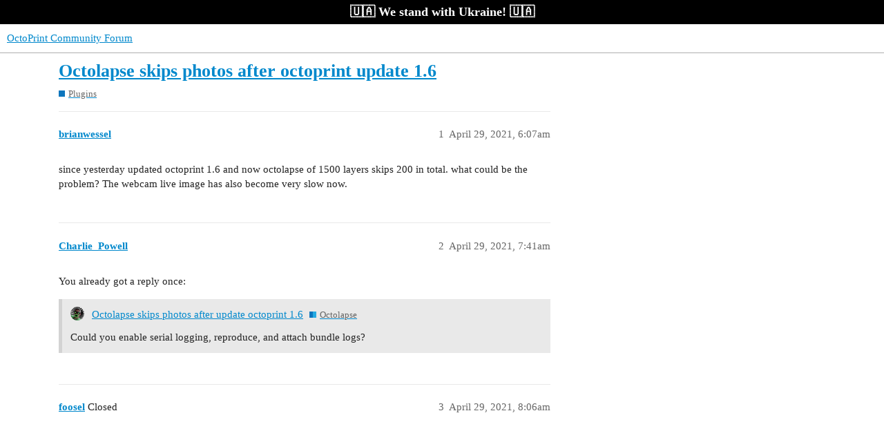

--- FILE ---
content_type: text/html; charset=utf-8
request_url: https://community.octoprint.org/t/octolapse-skips-photos-after-octoprint-update-1-6/33630/2
body_size: 5050
content:
<!DOCTYPE html>
<html lang="en">
  <head>
    <meta charset="utf-8">
    <title>Octolapse skips photos after octoprint update 1.6 - #2 by Charlie_Powell - Plugins - OctoPrint Community Forum</title>
    <meta name="description" content="since yesterday updated octoprint 1.6 and now octolapse of 1500 layers skips 200 in total. what could be the problem? The webcam live image has also become very slow now.">
    <meta name="generator" content="Discourse 3.2.0.beta1-dev - https://github.com/discourse/discourse version 6de4b3ac3fe06b592b2625ae3dde54a257c78aa0">
<link rel="icon" type="image/png" href="https://community.octoprint.org/uploads/default/optimized/1X/d4a39b71a0826da8cea42ff8464a89a4f6b0581e_2_32x32.png">
<link rel="apple-touch-icon" type="image/png" href="https://community.octoprint.org/uploads/default/optimized/1X/684f02ba7ee90d43fe5838a5ab04028ae2d7c597_2_180x180.png">
<meta name="theme-color" media="all" content="#">

<meta name="viewport" content="width=device-width, initial-scale=1.0, minimum-scale=1.0, user-scalable=yes, viewport-fit=cover">
<link rel="canonical" href="https://community.octoprint.org/t/octolapse-skips-photos-after-octoprint-update-1-6/33630" />

<link rel="search" type="application/opensearchdescription+xml" href="https://community.octoprint.org/opensearch.xml" title="OctoPrint Community Forum Search">

    <link href="/stylesheets/color_definitions_base__2_3f0a959ca4ef8009bf919b87dcf0c19afa82f94b.css?__ws=community.octoprint.org" media="all" rel="stylesheet" class="light-scheme"/>

  <link href="/stylesheets/desktop_f0953fd44dc3eb56bfdd88a49a1b01c81cbab316.css?__ws=community.octoprint.org" media="all" rel="stylesheet" data-target="desktop"  />



  <link href="/stylesheets/checklist_f0953fd44dc3eb56bfdd88a49a1b01c81cbab316.css?__ws=community.octoprint.org" media="all" rel="stylesheet" data-target="checklist"  />
  <link href="/stylesheets/discourse-adplugin_f0953fd44dc3eb56bfdd88a49a1b01c81cbab316.css?__ws=community.octoprint.org" media="all" rel="stylesheet" data-target="discourse-adplugin"  />
  <link href="/stylesheets/discourse-canned-replies_f0953fd44dc3eb56bfdd88a49a1b01c81cbab316.css?__ws=community.octoprint.org" media="all" rel="stylesheet" data-target="discourse-canned-replies"  />
  <link href="/stylesheets/discourse-chat-integration_f0953fd44dc3eb56bfdd88a49a1b01c81cbab316.css?__ws=community.octoprint.org" media="all" rel="stylesheet" data-target="discourse-chat-integration"  />
  <link href="/stylesheets/discourse-custom-wizard_f0953fd44dc3eb56bfdd88a49a1b01c81cbab316.css?__ws=community.octoprint.org" media="all" rel="stylesheet" data-target="discourse-custom-wizard"  />
  <link href="/stylesheets/discourse-data-explorer_f0953fd44dc3eb56bfdd88a49a1b01c81cbab316.css?__ws=community.octoprint.org" media="all" rel="stylesheet" data-target="discourse-data-explorer"  />
  <link href="/stylesheets/discourse-details_f0953fd44dc3eb56bfdd88a49a1b01c81cbab316.css?__ws=community.octoprint.org" media="all" rel="stylesheet" data-target="discourse-details"  />
  <link href="/stylesheets/discourse-knowledge-explorer_f0953fd44dc3eb56bfdd88a49a1b01c81cbab316.css?__ws=community.octoprint.org" media="all" rel="stylesheet" data-target="discourse-knowledge-explorer"  />
  <link href="/stylesheets/discourse-lazy-videos_f0953fd44dc3eb56bfdd88a49a1b01c81cbab316.css?__ws=community.octoprint.org" media="all" rel="stylesheet" data-target="discourse-lazy-videos"  />
  <link href="/stylesheets/discourse-local-dates_f0953fd44dc3eb56bfdd88a49a1b01c81cbab316.css?__ws=community.octoprint.org" media="all" rel="stylesheet" data-target="discourse-local-dates"  />
  <link href="/stylesheets/discourse-math_f0953fd44dc3eb56bfdd88a49a1b01c81cbab316.css?__ws=community.octoprint.org" media="all" rel="stylesheet" data-target="discourse-math"  />
  <link href="/stylesheets/discourse-narrative-bot_f0953fd44dc3eb56bfdd88a49a1b01c81cbab316.css?__ws=community.octoprint.org" media="all" rel="stylesheet" data-target="discourse-narrative-bot"  />
  <link href="/stylesheets/discourse-patreon_f0953fd44dc3eb56bfdd88a49a1b01c81cbab316.css?__ws=community.octoprint.org" media="all" rel="stylesheet" data-target="discourse-patreon"  />
  <link href="/stylesheets/discourse-presence_f0953fd44dc3eb56bfdd88a49a1b01c81cbab316.css?__ws=community.octoprint.org" media="all" rel="stylesheet" data-target="discourse-presence"  />
  <link href="/stylesheets/discourse-solved_f0953fd44dc3eb56bfdd88a49a1b01c81cbab316.css?__ws=community.octoprint.org" media="all" rel="stylesheet" data-target="discourse-solved"  />
  <link href="/stylesheets/discourse-spoiler-alert_f0953fd44dc3eb56bfdd88a49a1b01c81cbab316.css?__ws=community.octoprint.org" media="all" rel="stylesheet" data-target="discourse-spoiler-alert"  />
  <link href="/stylesheets/discourse-user-notes_f0953fd44dc3eb56bfdd88a49a1b01c81cbab316.css?__ws=community.octoprint.org" media="all" rel="stylesheet" data-target="discourse-user-notes"  />
  <link href="/stylesheets/discourse-voting_f0953fd44dc3eb56bfdd88a49a1b01c81cbab316.css?__ws=community.octoprint.org" media="all" rel="stylesheet" data-target="discourse-voting"  />
  <link href="/stylesheets/docker_manager_f0953fd44dc3eb56bfdd88a49a1b01c81cbab316.css?__ws=community.octoprint.org" media="all" rel="stylesheet" data-target="docker_manager"  />
  <link href="/stylesheets/poll_f0953fd44dc3eb56bfdd88a49a1b01c81cbab316.css?__ws=community.octoprint.org" media="all" rel="stylesheet" data-target="poll"  />
  <link href="/stylesheets/discourse-voting_desktop_f0953fd44dc3eb56bfdd88a49a1b01c81cbab316.css?__ws=community.octoprint.org" media="all" rel="stylesheet" data-target="discourse-voting_desktop"  />
  <link href="/stylesheets/poll_desktop_f0953fd44dc3eb56bfdd88a49a1b01c81cbab316.css?__ws=community.octoprint.org" media="all" rel="stylesheet" data-target="poll_desktop"  />

  <link href="/stylesheets/desktop_theme_21_ab2f98b4bac86d2763aad2c0908adb7ab402119b.css?__ws=community.octoprint.org" media="all" rel="stylesheet" data-target="desktop_theme" data-theme-id="21" data-theme-name="header links theme component"/>
<link href="/stylesheets/desktop_theme_3_bb51c2e797533937936fc08ba9a96cc6c9ab5b3f.css?__ws=community.octoprint.org" media="all" rel="stylesheet" data-target="desktop_theme" data-theme-id="3" data-theme-name="last seen user card theme component"/>
<link href="/stylesheets/desktop_theme_9_e0ec983ca8c71b7abe280cf2c21009b2daa56913.css?__ws=community.octoprint.org" media="all" rel="stylesheet" data-target="desktop_theme" data-theme-id="9" data-theme-name="carbon ads"/>
<link href="/stylesheets/desktop_theme_14_b2bcc83e756e1a13fd6574080533715f67978a2f.css?__ws=community.octoprint.org" media="all" rel="stylesheet" data-target="desktop_theme" data-theme-id="14" data-theme-name="flexfooter"/>
<link href="/stylesheets/desktop_theme_31_6ceca0ee976a5a2b51c060c25d1c4fa089a51349.css?__ws=community.octoprint.org" media="all" rel="stylesheet" data-target="desktop_theme" data-theme-id="31" data-theme-name="linkify word markup"/>
<link href="/stylesheets/desktop_theme_7_7524ee0736de9034a4fb8ca7b709ed23efb1d9b6.css?__ws=community.octoprint.org" media="all" rel="stylesheet" data-target="desktop_theme" data-theme-id="7" data-theme-name="support information reminder"/>
<link href="/stylesheets/desktop_theme_32_998ef1d834aef49cfd45da0b0d66d3b6fa29450b.css?__ws=community.octoprint.org" media="all" rel="stylesheet" data-target="desktop_theme" data-theme-id="32" data-theme-name="ukraine widget"/>
<link href="/stylesheets/desktop_theme_2_18895a7e68cfa1d54c0dd1212bdc65eb70779dfb.css?__ws=community.octoprint.org" media="all" rel="stylesheet" data-target="desktop_theme" data-theme-id="2" data-theme-name="default"/>

    <meta name="google-site-verification" content="0EFsbaNygJcEinKPmzP-hTf0Ju6wDIpJxO5zvQtOQT0">

<link rel="preload" href="/theme-javascripts/9ca013c980a3396587be319a2e49971195b62457.js?__ws=community.octoprint.org" as="script">
<script defer="" src="/theme-javascripts/9ca013c980a3396587be319a2e49971195b62457.js?__ws=community.octoprint.org" data-theme-id="3"></script>

<link rel="preload" href="/theme-javascripts/90f6abf5a8f99a50be9f957332c084c645ede934.js?__ws=community.octoprint.org" as="script">
<script defer="" src="/theme-javascripts/90f6abf5a8f99a50be9f957332c084c645ede934.js?__ws=community.octoprint.org" data-theme-id="7"></script>


<link rel="preload" href="/theme-javascripts/8d3339e412e2d26fe93f1bea0e0a0e8e1805d54a.js?__ws=community.octoprint.org" as="script">
<script defer="" src="/theme-javascripts/8d3339e412e2d26fe93f1bea0e0a0e8e1805d54a.js?__ws=community.octoprint.org" data-theme-id="9"></script>


<link rel="preload" href="/theme-javascripts/c93381870b9dc4bd8b32a30b14f0821e9b2327b9.js?__ws=community.octoprint.org" as="script">
<script defer="" src="/theme-javascripts/c93381870b9dc4bd8b32a30b14f0821e9b2327b9.js?__ws=community.octoprint.org" data-theme-id="9"></script>

<link rel="preload" href="/theme-javascripts/e675234c7e8fc3f86f1a675735c4fb6e70092215.js?__ws=community.octoprint.org" as="script">
<script defer="" src="/theme-javascripts/e675234c7e8fc3f86f1a675735c4fb6e70092215.js?__ws=community.octoprint.org" data-theme-id="16"></script>

<script defer="" data-domain="community.octoprint.org" src="https://plausible.octoprint.org/js/plausible.js"></script>

    
        <link rel="alternate nofollow" type="application/rss+xml" title="RSS feed of &#39;Octolapse skips photos after octoprint update 1.6&#39;" href="https://community.octoprint.org/t/octolapse-skips-photos-after-octoprint-update-1-6/33630.rss" />
    <meta property="og:site_name" content="OctoPrint Community Forum" />
<meta property="og:type" content="website" />
<meta name="twitter:card" content="summary" />
<meta name="twitter:image" content="https://community.octoprint.org/uploads/default/original/2X/1/120b8c0a8a5e56a9e9ef99e8cb1312a5ee3bbe53.png" />
<meta property="og:image" content="https://community.octoprint.org/uploads/default/original/2X/1/120b8c0a8a5e56a9e9ef99e8cb1312a5ee3bbe53.png" />
<meta property="og:url" content="https://community.octoprint.org/t/octolapse-skips-photos-after-octoprint-update-1-6/33630/2" />
<meta name="twitter:url" content="https://community.octoprint.org/t/octolapse-skips-photos-after-octoprint-update-1-6/33630/2" />
<meta property="og:title" content="Octolapse skips photos after octoprint update 1.6" />
<meta name="twitter:title" content="Octolapse skips photos after octoprint update 1.6" />
<meta property="og:description" content="You already got a reply once:" />
<meta name="twitter:description" content="You already got a reply once:" />
<meta property="og:article:section" content="Plugins" />
<meta property="og:article:section:color" content="0E76BD" />
<meta property="article:published_time" content="2021-04-29T07:41:46+00:00" />
<meta property="og:ignore_canonical" content="true" />


    <script type="application/ld+json">{"@context":"http://schema.org","@type":"QAPage","name":"Octolapse skips photos after octoprint update 1.6","mainEntity":{"@type":"Question","name":"Octolapse skips photos after octoprint update 1.6","text":"since yesterday updated octoprint 1.6 and now octolapse of 1500 layers skips 200 in total. what could be the problem? The webcam live image has also become very slow now.","upvoteCount":0,"answerCount":0,"dateCreated":"2021-04-29T06:07:23.643Z","author":{"@type":"Person","name":"brian"}}}</script>
  </head>
  <body class="crawler ">
    <span class="support-ukraine">
	 🇺🇦 We stand with Ukraine! 🇺🇦

</span>
    <header>
  <a href="/">
    OctoPrint Community Forum
  </a>
</header>

    <div id="main-outlet" class="wrap" role="main">
        <div id="topic-title">
    <h1>
      <a href="/t/octolapse-skips-photos-after-octoprint-update-1-6/33630">Octolapse skips photos after octoprint update 1.6</a>
    </h1>

      <div class="topic-category" itemscope itemtype="http://schema.org/BreadcrumbList">
          <span itemprop="itemListElement" itemscope itemtype="http://schema.org/ListItem">
            <a href="https://community.octoprint.org/c/plugins/12" class="badge-wrapper bullet" itemprop="item">
              <span class='badge-category-bg' style='background-color: #0E76BD'></span>
              <span class='badge-category clear-badge'>
                <span class='category-name' itemprop='name'>Plugins</span>
              </span>
            </a>
            <meta itemprop="position" content="1" />
          </span>
      </div>

  </div>

  

    <div itemscope itemtype='http://schema.org/DiscussionForumPosting'>
      <meta itemprop='headline' content='Octolapse skips photos after octoprint update 1.6'>
        <meta itemprop='articleSection' content='Plugins'>
      <meta itemprop='keywords' content=''>
      <div itemprop='publisher' itemscope itemtype="http://schema.org/Organization">
        <meta itemprop='name' content='OctoPrint Community Forum'>
          <div itemprop='logo' itemscope itemtype="http://schema.org/ImageObject">
            <meta itemprop='url' content='https://community.octoprint.org/uploads/default/original/1X/2bfd326ff97eae33b47bba791b7840a0be725c86.png'>
          </div>
      </div>

          <div id='post_1'  class='topic-body crawler-post'>
            <div class='crawler-post-meta'>
              <span class="creator" itemprop="author" itemscope itemtype="http://schema.org/Person">
                <a itemprop="url" href='https://community.octoprint.org/u/brianwessel'><span itemprop='name'>brianwessel</span></a>
                
              </span>

              <link itemprop="mainEntityOfPage" href="https://community.octoprint.org/t/octolapse-skips-photos-after-octoprint-update-1-6/33630">


              <span class="crawler-post-infos">
                  <time itemprop='datePublished' datetime='2021-04-29T06:07:23Z' class='post-time'>
                    April 29, 2021,  6:07am
                  </time>
                  <meta itemprop='dateModified' content='2021-04-29T06:07:23Z'>
              <span itemprop='position'>1</span>
              </span>
            </div>
            <div class='post' itemprop='articleBody'>
              <p>since yesterday updated octoprint 1.6 and now octolapse of 1500 layers skips 200 in total. what could be the problem? The webcam live image has also become very slow now.</p>
            </div>

            <div itemprop="interactionStatistic" itemscope itemtype="http://schema.org/InteractionCounter">
              <meta itemprop="interactionType" content="http://schema.org/LikeAction"/>
              <meta itemprop="userInteractionCount" content="0" />
              <span class='post-likes'></span>
            </div>

            <div itemprop="interactionStatistic" itemscope itemtype="http://schema.org/InteractionCounter">
                <meta itemprop="interactionType" content="http://schema.org/CommentAction"/>
                <meta itemprop="userInteractionCount" content="0" />
              </div>

          </div>
          <div id='post_2' itemprop='comment' itemscope itemtype='http://schema.org/Comment' class='topic-body crawler-post'>
            <div class='crawler-post-meta'>
              <span class="creator" itemprop="author" itemscope itemtype="http://schema.org/Person">
                <a itemprop="url" href='https://community.octoprint.org/u/Charlie_Powell'><span itemprop='name'>Charlie_Powell</span></a>
                
              </span>

              <link itemprop="mainEntityOfPage" href="https://community.octoprint.org/t/octolapse-skips-photos-after-octoprint-update-1-6/33630">


              <span class="crawler-post-infos">
                  <time itemprop='datePublished' datetime='2021-04-29T07:41:46Z' class='post-time'>
                    April 29, 2021,  7:41am
                  </time>
                  <meta itemprop='dateModified' content='2021-04-29T07:41:46Z'>
              <span itemprop='position'>2</span>
              </span>
            </div>
            <div class='post' itemprop='text'>
              <p>You already got a reply once:</p>
<aside class="quote" data-post="2" data-topic="33605">
  <div class="title">
    <div class="quote-controls"></div>
    <img alt="" width="20" height="20" src="/user_avatar/community.octoprint.org/kantlivelong/40/66_2.png" class="avatar">
    <a href="https://community.octoprint.org/t/octolapse-skips-photos-after-update-octoprint-1-6/33605/2">Octolapse skips photos after update octoprint 1.6</a> <a class="badge-wrapper  bullet" href="/c/plugins/octolapse/22"><span class="badge-category-parent-bg" style="background-color: #0E76BD;"></span><span class="badge-category-bg" style="background-color: #25AAE2;"></span><span style="" data-drop-close="true" class="badge-category clear-badge" title="Discuss all things Octolapse here.  Get help with setup, tips for improving your print and video quality, or just show off your latest timelapse.">Octolapse</span></a>
  </div>
  <blockquote>
    Could you enable serial logging, reproduce, and attach bundle logs?
  </blockquote>
</aside>

            </div>

            <div itemprop="interactionStatistic" itemscope itemtype="http://schema.org/InteractionCounter">
              <meta itemprop="interactionType" content="http://schema.org/LikeAction"/>
              <meta itemprop="userInteractionCount" content="0" />
              <span class='post-likes'></span>
            </div>

            <div itemprop="interactionStatistic" itemscope itemtype="http://schema.org/InteractionCounter">
                <meta itemprop="interactionType" content="http://schema.org/CommentAction"/>
                <meta itemprop="userInteractionCount" content="0" />
              </div>

          </div>
          <div id='post_3' itemprop='comment' itemscope itemtype='http://schema.org/Comment' class='topic-body crawler-post'>
            <div class='crawler-post-meta'>
              <span class="creator" itemprop="author" itemscope itemtype="http://schema.org/Person">
                <a itemprop="url" href='https://community.octoprint.org/u/foosel'><span itemprop='name'>foosel</span></a>
                
                  Closed 
              </span>

              <link itemprop="mainEntityOfPage" href="https://community.octoprint.org/t/octolapse-skips-photos-after-octoprint-update-1-6/33630">


              <span class="crawler-post-infos">
                  <time itemprop='datePublished' datetime='2021-04-29T08:06:38Z' class='post-time'>
                    April 29, 2021,  8:06am
                  </time>
                  <meta itemprop='dateModified' content='2021-04-29T08:06:38Z'>
              <span itemprop='position'>3</span>
              </span>
            </div>
            <div class='post' itemprop='text'>
              
            </div>

            <div itemprop="interactionStatistic" itemscope itemtype="http://schema.org/InteractionCounter">
              <meta itemprop="interactionType" content="http://schema.org/LikeAction"/>
              <meta itemprop="userInteractionCount" content="0" />
              <span class='post-likes'></span>
            </div>

            <div itemprop="interactionStatistic" itemscope itemtype="http://schema.org/InteractionCounter">
                <meta itemprop="interactionType" content="http://schema.org/CommentAction"/>
                <meta itemprop="userInteractionCount" content="0" />
              </div>

          </div>
    </div>






    </div>
    <footer class="container wrap">
  <nav class='crawler-nav'>
    <ul>
      <li itemscope itemtype='http://schema.org/SiteNavigationElement'>
        <span itemprop='name'>
          <a href='/' itemprop="url">Home </a>
        </span>
      </li>
      <li itemscope itemtype='http://schema.org/SiteNavigationElement'>
        <span itemprop='name'>
          <a href='/categories' itemprop="url">Categories </a>
        </span>
      </li>
      <li itemscope itemtype='http://schema.org/SiteNavigationElement'>
        <span itemprop='name'>
          <a href='/guidelines' itemprop="url">FAQ/Guidelines </a>
        </span>
      </li>
        <li itemscope itemtype='http://schema.org/SiteNavigationElement'>
          <span itemprop='name'>
            <a href='/tos' itemprop="url">Terms of Service </a>
          </span>
        </li>
        <li itemscope itemtype='http://schema.org/SiteNavigationElement'>
          <span itemprop='name'>
            <a href='/privacy' itemprop="url">Privacy Policy </a>
          </span>
        </li>
    </ul>
  </nav>
  <p class='powered-by-link'>Powered by <a href="https://www.discourse.org">Discourse</a>, best viewed with JavaScript enabled</p>
</footer>

    <!--- Start FlexFooter -->

<div id="df">

	<!--- Start Bottom Section -->

	<footer class="df-bottom">
		<div class="df-container clearfix">

			<!--- Start LinkList A -->

			<nav class="df-linklists df-linklist-a">
				<a href="/about" class="df-local" rel="nofollow">About &amp; Contact</a>
				<a href="https://octoprint.org/imprint/" class="df-local" rel="nofollow">Legal Notice</a>
				<a href="/privacy" class="df-local" rel="nofollow">Privacy Policy</a>
				<a href="https://octoprint.org/conduct/" class="df-local" rel="nofollow">Code of Conduct</a>
				<a href="https://octoprint.org/support-octoprint/" class="df-local">Donate!</a>
				<a href="https://octoprint.org/merch/" class="df-local">Merchandise</a>
			</nav>

			<!--- End LinkList A -->

			<!--- Start LinkList B -->

			<nav class="df-linklists df-linklist-b">

				<!--- Start Social links -->

				<a class="df-social-link" href="https://discord.octoprint.org" target="_blank" rel="noreferer noopener">
				    <svg class="fab d-icon d-icon-discord svg-icon svg-node" aria-hidden="true"><use xlink:href="#fab-discord"></use></svg>
                </a>

				<a class="df-social-link" href="https://fosstodon.org/@OctoPrint" target="_blank" rel="noreferer noopener me">
				    <svg class="fab d-icon d-icon-mastodon svg-icon svg-node" aria-hidden="true" xmlns="http://www.w3.org/2000/svg" viewBox="0 0 448 512"><!-- Font Awesome Pro 5.15.4 by @fontawesome - https://fontawesome.com License - https://fontawesome.com/license (Commercial License) --><path d="M433 179.11c0-97.2-63.71-125.7-63.71-125.7-62.52-28.7-228.56-28.4-290.48 0 0 0-63.72 28.5-63.72 125.7 0 115.7-6.6 259.4 105.63 289.1 40.51 10.7 75.32 13 103.33 11.4 50.81-2.8 79.32-18.1 79.32-18.1l-1.7-36.9s-36.31 11.4-77.12 10.1c-40.41-1.4-83-4.4-89.63-54a102.54 102.54 0 0 1-.9-13.9c85.63 20.9 158.65 9.1 178.75 6.7 56.12-6.7 105-41.3 111.23-72.9 9.8-49.8 9-121.5 9-121.5zm-75.12 125.2h-46.63v-114.2c0-49.7-64-51.6-64 6.9v62.5h-46.33V197c0-58.5-64-56.6-64-6.9v114.2H90.19c0-122.1-5.2-147.9 18.41-175 25.9-28.9 79.82-30.8 103.83 6.1l11.6 19.5 11.6-19.5c24.11-37.1 78.12-34.8 103.83-6.1 23.71 27.3 18.4 53 18.4 175z"></path></svg>
                </a>
              
				<a class="df-social-link" href="https://github.com/OctoPrint/OctoPrint" target="_blank" rel="noreferer noopener">
				    <svg class="fab d-icon d-icon-github svg-icon svg-node" aria-hidden="true"><use xlink:href="#fab-github"></use></svg>
                </a>

				<!--- end Social links -->

			</nav>

			<!--- End LinkList B -->
			
			<p class="df-text-center"><a href="https://octoprint.org/trademark-rules/" target="_blank" rel="noreferer noopener">"OctoPrint" is a registered trademark</a></p>

		</div>
	</footer>

	<!--- End Bottom Section -->

</div>

<!--- End FlexFooter -->
    
  </body>
  
</html>
